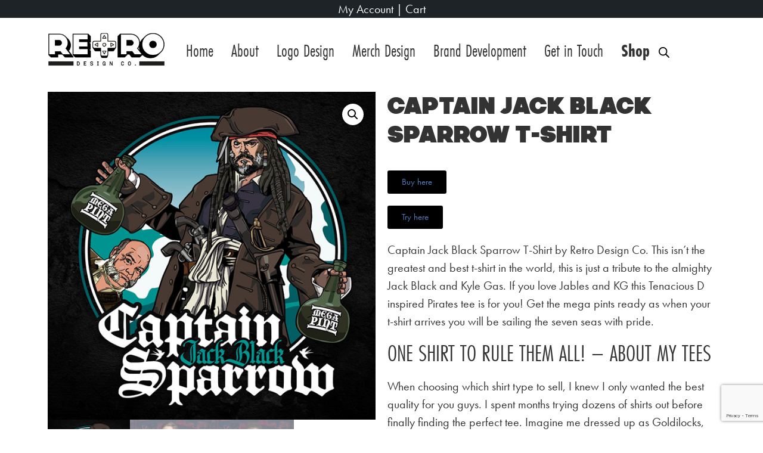

--- FILE ---
content_type: text/html; charset=utf-8
request_url: https://www.google.com/recaptcha/api2/anchor?ar=1&k=6Let_K8aAAAAAOIwiRavV32z_CY9x5yTRatsrRQv&co=aHR0cHM6Ly93d3cucmV0cm9kZXNpZ25jby5jby51azo0NDM.&hl=en&v=PoyoqOPhxBO7pBk68S4YbpHZ&size=invisible&anchor-ms=20000&execute-ms=30000&cb=n2wqocgyiymv
body_size: 48660
content:
<!DOCTYPE HTML><html dir="ltr" lang="en"><head><meta http-equiv="Content-Type" content="text/html; charset=UTF-8">
<meta http-equiv="X-UA-Compatible" content="IE=edge">
<title>reCAPTCHA</title>
<style type="text/css">
/* cyrillic-ext */
@font-face {
  font-family: 'Roboto';
  font-style: normal;
  font-weight: 400;
  font-stretch: 100%;
  src: url(//fonts.gstatic.com/s/roboto/v48/KFO7CnqEu92Fr1ME7kSn66aGLdTylUAMa3GUBHMdazTgWw.woff2) format('woff2');
  unicode-range: U+0460-052F, U+1C80-1C8A, U+20B4, U+2DE0-2DFF, U+A640-A69F, U+FE2E-FE2F;
}
/* cyrillic */
@font-face {
  font-family: 'Roboto';
  font-style: normal;
  font-weight: 400;
  font-stretch: 100%;
  src: url(//fonts.gstatic.com/s/roboto/v48/KFO7CnqEu92Fr1ME7kSn66aGLdTylUAMa3iUBHMdazTgWw.woff2) format('woff2');
  unicode-range: U+0301, U+0400-045F, U+0490-0491, U+04B0-04B1, U+2116;
}
/* greek-ext */
@font-face {
  font-family: 'Roboto';
  font-style: normal;
  font-weight: 400;
  font-stretch: 100%;
  src: url(//fonts.gstatic.com/s/roboto/v48/KFO7CnqEu92Fr1ME7kSn66aGLdTylUAMa3CUBHMdazTgWw.woff2) format('woff2');
  unicode-range: U+1F00-1FFF;
}
/* greek */
@font-face {
  font-family: 'Roboto';
  font-style: normal;
  font-weight: 400;
  font-stretch: 100%;
  src: url(//fonts.gstatic.com/s/roboto/v48/KFO7CnqEu92Fr1ME7kSn66aGLdTylUAMa3-UBHMdazTgWw.woff2) format('woff2');
  unicode-range: U+0370-0377, U+037A-037F, U+0384-038A, U+038C, U+038E-03A1, U+03A3-03FF;
}
/* math */
@font-face {
  font-family: 'Roboto';
  font-style: normal;
  font-weight: 400;
  font-stretch: 100%;
  src: url(//fonts.gstatic.com/s/roboto/v48/KFO7CnqEu92Fr1ME7kSn66aGLdTylUAMawCUBHMdazTgWw.woff2) format('woff2');
  unicode-range: U+0302-0303, U+0305, U+0307-0308, U+0310, U+0312, U+0315, U+031A, U+0326-0327, U+032C, U+032F-0330, U+0332-0333, U+0338, U+033A, U+0346, U+034D, U+0391-03A1, U+03A3-03A9, U+03B1-03C9, U+03D1, U+03D5-03D6, U+03F0-03F1, U+03F4-03F5, U+2016-2017, U+2034-2038, U+203C, U+2040, U+2043, U+2047, U+2050, U+2057, U+205F, U+2070-2071, U+2074-208E, U+2090-209C, U+20D0-20DC, U+20E1, U+20E5-20EF, U+2100-2112, U+2114-2115, U+2117-2121, U+2123-214F, U+2190, U+2192, U+2194-21AE, U+21B0-21E5, U+21F1-21F2, U+21F4-2211, U+2213-2214, U+2216-22FF, U+2308-230B, U+2310, U+2319, U+231C-2321, U+2336-237A, U+237C, U+2395, U+239B-23B7, U+23D0, U+23DC-23E1, U+2474-2475, U+25AF, U+25B3, U+25B7, U+25BD, U+25C1, U+25CA, U+25CC, U+25FB, U+266D-266F, U+27C0-27FF, U+2900-2AFF, U+2B0E-2B11, U+2B30-2B4C, U+2BFE, U+3030, U+FF5B, U+FF5D, U+1D400-1D7FF, U+1EE00-1EEFF;
}
/* symbols */
@font-face {
  font-family: 'Roboto';
  font-style: normal;
  font-weight: 400;
  font-stretch: 100%;
  src: url(//fonts.gstatic.com/s/roboto/v48/KFO7CnqEu92Fr1ME7kSn66aGLdTylUAMaxKUBHMdazTgWw.woff2) format('woff2');
  unicode-range: U+0001-000C, U+000E-001F, U+007F-009F, U+20DD-20E0, U+20E2-20E4, U+2150-218F, U+2190, U+2192, U+2194-2199, U+21AF, U+21E6-21F0, U+21F3, U+2218-2219, U+2299, U+22C4-22C6, U+2300-243F, U+2440-244A, U+2460-24FF, U+25A0-27BF, U+2800-28FF, U+2921-2922, U+2981, U+29BF, U+29EB, U+2B00-2BFF, U+4DC0-4DFF, U+FFF9-FFFB, U+10140-1018E, U+10190-1019C, U+101A0, U+101D0-101FD, U+102E0-102FB, U+10E60-10E7E, U+1D2C0-1D2D3, U+1D2E0-1D37F, U+1F000-1F0FF, U+1F100-1F1AD, U+1F1E6-1F1FF, U+1F30D-1F30F, U+1F315, U+1F31C, U+1F31E, U+1F320-1F32C, U+1F336, U+1F378, U+1F37D, U+1F382, U+1F393-1F39F, U+1F3A7-1F3A8, U+1F3AC-1F3AF, U+1F3C2, U+1F3C4-1F3C6, U+1F3CA-1F3CE, U+1F3D4-1F3E0, U+1F3ED, U+1F3F1-1F3F3, U+1F3F5-1F3F7, U+1F408, U+1F415, U+1F41F, U+1F426, U+1F43F, U+1F441-1F442, U+1F444, U+1F446-1F449, U+1F44C-1F44E, U+1F453, U+1F46A, U+1F47D, U+1F4A3, U+1F4B0, U+1F4B3, U+1F4B9, U+1F4BB, U+1F4BF, U+1F4C8-1F4CB, U+1F4D6, U+1F4DA, U+1F4DF, U+1F4E3-1F4E6, U+1F4EA-1F4ED, U+1F4F7, U+1F4F9-1F4FB, U+1F4FD-1F4FE, U+1F503, U+1F507-1F50B, U+1F50D, U+1F512-1F513, U+1F53E-1F54A, U+1F54F-1F5FA, U+1F610, U+1F650-1F67F, U+1F687, U+1F68D, U+1F691, U+1F694, U+1F698, U+1F6AD, U+1F6B2, U+1F6B9-1F6BA, U+1F6BC, U+1F6C6-1F6CF, U+1F6D3-1F6D7, U+1F6E0-1F6EA, U+1F6F0-1F6F3, U+1F6F7-1F6FC, U+1F700-1F7FF, U+1F800-1F80B, U+1F810-1F847, U+1F850-1F859, U+1F860-1F887, U+1F890-1F8AD, U+1F8B0-1F8BB, U+1F8C0-1F8C1, U+1F900-1F90B, U+1F93B, U+1F946, U+1F984, U+1F996, U+1F9E9, U+1FA00-1FA6F, U+1FA70-1FA7C, U+1FA80-1FA89, U+1FA8F-1FAC6, U+1FACE-1FADC, U+1FADF-1FAE9, U+1FAF0-1FAF8, U+1FB00-1FBFF;
}
/* vietnamese */
@font-face {
  font-family: 'Roboto';
  font-style: normal;
  font-weight: 400;
  font-stretch: 100%;
  src: url(//fonts.gstatic.com/s/roboto/v48/KFO7CnqEu92Fr1ME7kSn66aGLdTylUAMa3OUBHMdazTgWw.woff2) format('woff2');
  unicode-range: U+0102-0103, U+0110-0111, U+0128-0129, U+0168-0169, U+01A0-01A1, U+01AF-01B0, U+0300-0301, U+0303-0304, U+0308-0309, U+0323, U+0329, U+1EA0-1EF9, U+20AB;
}
/* latin-ext */
@font-face {
  font-family: 'Roboto';
  font-style: normal;
  font-weight: 400;
  font-stretch: 100%;
  src: url(//fonts.gstatic.com/s/roboto/v48/KFO7CnqEu92Fr1ME7kSn66aGLdTylUAMa3KUBHMdazTgWw.woff2) format('woff2');
  unicode-range: U+0100-02BA, U+02BD-02C5, U+02C7-02CC, U+02CE-02D7, U+02DD-02FF, U+0304, U+0308, U+0329, U+1D00-1DBF, U+1E00-1E9F, U+1EF2-1EFF, U+2020, U+20A0-20AB, U+20AD-20C0, U+2113, U+2C60-2C7F, U+A720-A7FF;
}
/* latin */
@font-face {
  font-family: 'Roboto';
  font-style: normal;
  font-weight: 400;
  font-stretch: 100%;
  src: url(//fonts.gstatic.com/s/roboto/v48/KFO7CnqEu92Fr1ME7kSn66aGLdTylUAMa3yUBHMdazQ.woff2) format('woff2');
  unicode-range: U+0000-00FF, U+0131, U+0152-0153, U+02BB-02BC, U+02C6, U+02DA, U+02DC, U+0304, U+0308, U+0329, U+2000-206F, U+20AC, U+2122, U+2191, U+2193, U+2212, U+2215, U+FEFF, U+FFFD;
}
/* cyrillic-ext */
@font-face {
  font-family: 'Roboto';
  font-style: normal;
  font-weight: 500;
  font-stretch: 100%;
  src: url(//fonts.gstatic.com/s/roboto/v48/KFO7CnqEu92Fr1ME7kSn66aGLdTylUAMa3GUBHMdazTgWw.woff2) format('woff2');
  unicode-range: U+0460-052F, U+1C80-1C8A, U+20B4, U+2DE0-2DFF, U+A640-A69F, U+FE2E-FE2F;
}
/* cyrillic */
@font-face {
  font-family: 'Roboto';
  font-style: normal;
  font-weight: 500;
  font-stretch: 100%;
  src: url(//fonts.gstatic.com/s/roboto/v48/KFO7CnqEu92Fr1ME7kSn66aGLdTylUAMa3iUBHMdazTgWw.woff2) format('woff2');
  unicode-range: U+0301, U+0400-045F, U+0490-0491, U+04B0-04B1, U+2116;
}
/* greek-ext */
@font-face {
  font-family: 'Roboto';
  font-style: normal;
  font-weight: 500;
  font-stretch: 100%;
  src: url(//fonts.gstatic.com/s/roboto/v48/KFO7CnqEu92Fr1ME7kSn66aGLdTylUAMa3CUBHMdazTgWw.woff2) format('woff2');
  unicode-range: U+1F00-1FFF;
}
/* greek */
@font-face {
  font-family: 'Roboto';
  font-style: normal;
  font-weight: 500;
  font-stretch: 100%;
  src: url(//fonts.gstatic.com/s/roboto/v48/KFO7CnqEu92Fr1ME7kSn66aGLdTylUAMa3-UBHMdazTgWw.woff2) format('woff2');
  unicode-range: U+0370-0377, U+037A-037F, U+0384-038A, U+038C, U+038E-03A1, U+03A3-03FF;
}
/* math */
@font-face {
  font-family: 'Roboto';
  font-style: normal;
  font-weight: 500;
  font-stretch: 100%;
  src: url(//fonts.gstatic.com/s/roboto/v48/KFO7CnqEu92Fr1ME7kSn66aGLdTylUAMawCUBHMdazTgWw.woff2) format('woff2');
  unicode-range: U+0302-0303, U+0305, U+0307-0308, U+0310, U+0312, U+0315, U+031A, U+0326-0327, U+032C, U+032F-0330, U+0332-0333, U+0338, U+033A, U+0346, U+034D, U+0391-03A1, U+03A3-03A9, U+03B1-03C9, U+03D1, U+03D5-03D6, U+03F0-03F1, U+03F4-03F5, U+2016-2017, U+2034-2038, U+203C, U+2040, U+2043, U+2047, U+2050, U+2057, U+205F, U+2070-2071, U+2074-208E, U+2090-209C, U+20D0-20DC, U+20E1, U+20E5-20EF, U+2100-2112, U+2114-2115, U+2117-2121, U+2123-214F, U+2190, U+2192, U+2194-21AE, U+21B0-21E5, U+21F1-21F2, U+21F4-2211, U+2213-2214, U+2216-22FF, U+2308-230B, U+2310, U+2319, U+231C-2321, U+2336-237A, U+237C, U+2395, U+239B-23B7, U+23D0, U+23DC-23E1, U+2474-2475, U+25AF, U+25B3, U+25B7, U+25BD, U+25C1, U+25CA, U+25CC, U+25FB, U+266D-266F, U+27C0-27FF, U+2900-2AFF, U+2B0E-2B11, U+2B30-2B4C, U+2BFE, U+3030, U+FF5B, U+FF5D, U+1D400-1D7FF, U+1EE00-1EEFF;
}
/* symbols */
@font-face {
  font-family: 'Roboto';
  font-style: normal;
  font-weight: 500;
  font-stretch: 100%;
  src: url(//fonts.gstatic.com/s/roboto/v48/KFO7CnqEu92Fr1ME7kSn66aGLdTylUAMaxKUBHMdazTgWw.woff2) format('woff2');
  unicode-range: U+0001-000C, U+000E-001F, U+007F-009F, U+20DD-20E0, U+20E2-20E4, U+2150-218F, U+2190, U+2192, U+2194-2199, U+21AF, U+21E6-21F0, U+21F3, U+2218-2219, U+2299, U+22C4-22C6, U+2300-243F, U+2440-244A, U+2460-24FF, U+25A0-27BF, U+2800-28FF, U+2921-2922, U+2981, U+29BF, U+29EB, U+2B00-2BFF, U+4DC0-4DFF, U+FFF9-FFFB, U+10140-1018E, U+10190-1019C, U+101A0, U+101D0-101FD, U+102E0-102FB, U+10E60-10E7E, U+1D2C0-1D2D3, U+1D2E0-1D37F, U+1F000-1F0FF, U+1F100-1F1AD, U+1F1E6-1F1FF, U+1F30D-1F30F, U+1F315, U+1F31C, U+1F31E, U+1F320-1F32C, U+1F336, U+1F378, U+1F37D, U+1F382, U+1F393-1F39F, U+1F3A7-1F3A8, U+1F3AC-1F3AF, U+1F3C2, U+1F3C4-1F3C6, U+1F3CA-1F3CE, U+1F3D4-1F3E0, U+1F3ED, U+1F3F1-1F3F3, U+1F3F5-1F3F7, U+1F408, U+1F415, U+1F41F, U+1F426, U+1F43F, U+1F441-1F442, U+1F444, U+1F446-1F449, U+1F44C-1F44E, U+1F453, U+1F46A, U+1F47D, U+1F4A3, U+1F4B0, U+1F4B3, U+1F4B9, U+1F4BB, U+1F4BF, U+1F4C8-1F4CB, U+1F4D6, U+1F4DA, U+1F4DF, U+1F4E3-1F4E6, U+1F4EA-1F4ED, U+1F4F7, U+1F4F9-1F4FB, U+1F4FD-1F4FE, U+1F503, U+1F507-1F50B, U+1F50D, U+1F512-1F513, U+1F53E-1F54A, U+1F54F-1F5FA, U+1F610, U+1F650-1F67F, U+1F687, U+1F68D, U+1F691, U+1F694, U+1F698, U+1F6AD, U+1F6B2, U+1F6B9-1F6BA, U+1F6BC, U+1F6C6-1F6CF, U+1F6D3-1F6D7, U+1F6E0-1F6EA, U+1F6F0-1F6F3, U+1F6F7-1F6FC, U+1F700-1F7FF, U+1F800-1F80B, U+1F810-1F847, U+1F850-1F859, U+1F860-1F887, U+1F890-1F8AD, U+1F8B0-1F8BB, U+1F8C0-1F8C1, U+1F900-1F90B, U+1F93B, U+1F946, U+1F984, U+1F996, U+1F9E9, U+1FA00-1FA6F, U+1FA70-1FA7C, U+1FA80-1FA89, U+1FA8F-1FAC6, U+1FACE-1FADC, U+1FADF-1FAE9, U+1FAF0-1FAF8, U+1FB00-1FBFF;
}
/* vietnamese */
@font-face {
  font-family: 'Roboto';
  font-style: normal;
  font-weight: 500;
  font-stretch: 100%;
  src: url(//fonts.gstatic.com/s/roboto/v48/KFO7CnqEu92Fr1ME7kSn66aGLdTylUAMa3OUBHMdazTgWw.woff2) format('woff2');
  unicode-range: U+0102-0103, U+0110-0111, U+0128-0129, U+0168-0169, U+01A0-01A1, U+01AF-01B0, U+0300-0301, U+0303-0304, U+0308-0309, U+0323, U+0329, U+1EA0-1EF9, U+20AB;
}
/* latin-ext */
@font-face {
  font-family: 'Roboto';
  font-style: normal;
  font-weight: 500;
  font-stretch: 100%;
  src: url(//fonts.gstatic.com/s/roboto/v48/KFO7CnqEu92Fr1ME7kSn66aGLdTylUAMa3KUBHMdazTgWw.woff2) format('woff2');
  unicode-range: U+0100-02BA, U+02BD-02C5, U+02C7-02CC, U+02CE-02D7, U+02DD-02FF, U+0304, U+0308, U+0329, U+1D00-1DBF, U+1E00-1E9F, U+1EF2-1EFF, U+2020, U+20A0-20AB, U+20AD-20C0, U+2113, U+2C60-2C7F, U+A720-A7FF;
}
/* latin */
@font-face {
  font-family: 'Roboto';
  font-style: normal;
  font-weight: 500;
  font-stretch: 100%;
  src: url(//fonts.gstatic.com/s/roboto/v48/KFO7CnqEu92Fr1ME7kSn66aGLdTylUAMa3yUBHMdazQ.woff2) format('woff2');
  unicode-range: U+0000-00FF, U+0131, U+0152-0153, U+02BB-02BC, U+02C6, U+02DA, U+02DC, U+0304, U+0308, U+0329, U+2000-206F, U+20AC, U+2122, U+2191, U+2193, U+2212, U+2215, U+FEFF, U+FFFD;
}
/* cyrillic-ext */
@font-face {
  font-family: 'Roboto';
  font-style: normal;
  font-weight: 900;
  font-stretch: 100%;
  src: url(//fonts.gstatic.com/s/roboto/v48/KFO7CnqEu92Fr1ME7kSn66aGLdTylUAMa3GUBHMdazTgWw.woff2) format('woff2');
  unicode-range: U+0460-052F, U+1C80-1C8A, U+20B4, U+2DE0-2DFF, U+A640-A69F, U+FE2E-FE2F;
}
/* cyrillic */
@font-face {
  font-family: 'Roboto';
  font-style: normal;
  font-weight: 900;
  font-stretch: 100%;
  src: url(//fonts.gstatic.com/s/roboto/v48/KFO7CnqEu92Fr1ME7kSn66aGLdTylUAMa3iUBHMdazTgWw.woff2) format('woff2');
  unicode-range: U+0301, U+0400-045F, U+0490-0491, U+04B0-04B1, U+2116;
}
/* greek-ext */
@font-face {
  font-family: 'Roboto';
  font-style: normal;
  font-weight: 900;
  font-stretch: 100%;
  src: url(//fonts.gstatic.com/s/roboto/v48/KFO7CnqEu92Fr1ME7kSn66aGLdTylUAMa3CUBHMdazTgWw.woff2) format('woff2');
  unicode-range: U+1F00-1FFF;
}
/* greek */
@font-face {
  font-family: 'Roboto';
  font-style: normal;
  font-weight: 900;
  font-stretch: 100%;
  src: url(//fonts.gstatic.com/s/roboto/v48/KFO7CnqEu92Fr1ME7kSn66aGLdTylUAMa3-UBHMdazTgWw.woff2) format('woff2');
  unicode-range: U+0370-0377, U+037A-037F, U+0384-038A, U+038C, U+038E-03A1, U+03A3-03FF;
}
/* math */
@font-face {
  font-family: 'Roboto';
  font-style: normal;
  font-weight: 900;
  font-stretch: 100%;
  src: url(//fonts.gstatic.com/s/roboto/v48/KFO7CnqEu92Fr1ME7kSn66aGLdTylUAMawCUBHMdazTgWw.woff2) format('woff2');
  unicode-range: U+0302-0303, U+0305, U+0307-0308, U+0310, U+0312, U+0315, U+031A, U+0326-0327, U+032C, U+032F-0330, U+0332-0333, U+0338, U+033A, U+0346, U+034D, U+0391-03A1, U+03A3-03A9, U+03B1-03C9, U+03D1, U+03D5-03D6, U+03F0-03F1, U+03F4-03F5, U+2016-2017, U+2034-2038, U+203C, U+2040, U+2043, U+2047, U+2050, U+2057, U+205F, U+2070-2071, U+2074-208E, U+2090-209C, U+20D0-20DC, U+20E1, U+20E5-20EF, U+2100-2112, U+2114-2115, U+2117-2121, U+2123-214F, U+2190, U+2192, U+2194-21AE, U+21B0-21E5, U+21F1-21F2, U+21F4-2211, U+2213-2214, U+2216-22FF, U+2308-230B, U+2310, U+2319, U+231C-2321, U+2336-237A, U+237C, U+2395, U+239B-23B7, U+23D0, U+23DC-23E1, U+2474-2475, U+25AF, U+25B3, U+25B7, U+25BD, U+25C1, U+25CA, U+25CC, U+25FB, U+266D-266F, U+27C0-27FF, U+2900-2AFF, U+2B0E-2B11, U+2B30-2B4C, U+2BFE, U+3030, U+FF5B, U+FF5D, U+1D400-1D7FF, U+1EE00-1EEFF;
}
/* symbols */
@font-face {
  font-family: 'Roboto';
  font-style: normal;
  font-weight: 900;
  font-stretch: 100%;
  src: url(//fonts.gstatic.com/s/roboto/v48/KFO7CnqEu92Fr1ME7kSn66aGLdTylUAMaxKUBHMdazTgWw.woff2) format('woff2');
  unicode-range: U+0001-000C, U+000E-001F, U+007F-009F, U+20DD-20E0, U+20E2-20E4, U+2150-218F, U+2190, U+2192, U+2194-2199, U+21AF, U+21E6-21F0, U+21F3, U+2218-2219, U+2299, U+22C4-22C6, U+2300-243F, U+2440-244A, U+2460-24FF, U+25A0-27BF, U+2800-28FF, U+2921-2922, U+2981, U+29BF, U+29EB, U+2B00-2BFF, U+4DC0-4DFF, U+FFF9-FFFB, U+10140-1018E, U+10190-1019C, U+101A0, U+101D0-101FD, U+102E0-102FB, U+10E60-10E7E, U+1D2C0-1D2D3, U+1D2E0-1D37F, U+1F000-1F0FF, U+1F100-1F1AD, U+1F1E6-1F1FF, U+1F30D-1F30F, U+1F315, U+1F31C, U+1F31E, U+1F320-1F32C, U+1F336, U+1F378, U+1F37D, U+1F382, U+1F393-1F39F, U+1F3A7-1F3A8, U+1F3AC-1F3AF, U+1F3C2, U+1F3C4-1F3C6, U+1F3CA-1F3CE, U+1F3D4-1F3E0, U+1F3ED, U+1F3F1-1F3F3, U+1F3F5-1F3F7, U+1F408, U+1F415, U+1F41F, U+1F426, U+1F43F, U+1F441-1F442, U+1F444, U+1F446-1F449, U+1F44C-1F44E, U+1F453, U+1F46A, U+1F47D, U+1F4A3, U+1F4B0, U+1F4B3, U+1F4B9, U+1F4BB, U+1F4BF, U+1F4C8-1F4CB, U+1F4D6, U+1F4DA, U+1F4DF, U+1F4E3-1F4E6, U+1F4EA-1F4ED, U+1F4F7, U+1F4F9-1F4FB, U+1F4FD-1F4FE, U+1F503, U+1F507-1F50B, U+1F50D, U+1F512-1F513, U+1F53E-1F54A, U+1F54F-1F5FA, U+1F610, U+1F650-1F67F, U+1F687, U+1F68D, U+1F691, U+1F694, U+1F698, U+1F6AD, U+1F6B2, U+1F6B9-1F6BA, U+1F6BC, U+1F6C6-1F6CF, U+1F6D3-1F6D7, U+1F6E0-1F6EA, U+1F6F0-1F6F3, U+1F6F7-1F6FC, U+1F700-1F7FF, U+1F800-1F80B, U+1F810-1F847, U+1F850-1F859, U+1F860-1F887, U+1F890-1F8AD, U+1F8B0-1F8BB, U+1F8C0-1F8C1, U+1F900-1F90B, U+1F93B, U+1F946, U+1F984, U+1F996, U+1F9E9, U+1FA00-1FA6F, U+1FA70-1FA7C, U+1FA80-1FA89, U+1FA8F-1FAC6, U+1FACE-1FADC, U+1FADF-1FAE9, U+1FAF0-1FAF8, U+1FB00-1FBFF;
}
/* vietnamese */
@font-face {
  font-family: 'Roboto';
  font-style: normal;
  font-weight: 900;
  font-stretch: 100%;
  src: url(//fonts.gstatic.com/s/roboto/v48/KFO7CnqEu92Fr1ME7kSn66aGLdTylUAMa3OUBHMdazTgWw.woff2) format('woff2');
  unicode-range: U+0102-0103, U+0110-0111, U+0128-0129, U+0168-0169, U+01A0-01A1, U+01AF-01B0, U+0300-0301, U+0303-0304, U+0308-0309, U+0323, U+0329, U+1EA0-1EF9, U+20AB;
}
/* latin-ext */
@font-face {
  font-family: 'Roboto';
  font-style: normal;
  font-weight: 900;
  font-stretch: 100%;
  src: url(//fonts.gstatic.com/s/roboto/v48/KFO7CnqEu92Fr1ME7kSn66aGLdTylUAMa3KUBHMdazTgWw.woff2) format('woff2');
  unicode-range: U+0100-02BA, U+02BD-02C5, U+02C7-02CC, U+02CE-02D7, U+02DD-02FF, U+0304, U+0308, U+0329, U+1D00-1DBF, U+1E00-1E9F, U+1EF2-1EFF, U+2020, U+20A0-20AB, U+20AD-20C0, U+2113, U+2C60-2C7F, U+A720-A7FF;
}
/* latin */
@font-face {
  font-family: 'Roboto';
  font-style: normal;
  font-weight: 900;
  font-stretch: 100%;
  src: url(//fonts.gstatic.com/s/roboto/v48/KFO7CnqEu92Fr1ME7kSn66aGLdTylUAMa3yUBHMdazQ.woff2) format('woff2');
  unicode-range: U+0000-00FF, U+0131, U+0152-0153, U+02BB-02BC, U+02C6, U+02DA, U+02DC, U+0304, U+0308, U+0329, U+2000-206F, U+20AC, U+2122, U+2191, U+2193, U+2212, U+2215, U+FEFF, U+FFFD;
}

</style>
<link rel="stylesheet" type="text/css" href="https://www.gstatic.com/recaptcha/releases/PoyoqOPhxBO7pBk68S4YbpHZ/styles__ltr.css">
<script nonce="s_-WjL-kD_j_3Y7-RZCODg" type="text/javascript">window['__recaptcha_api'] = 'https://www.google.com/recaptcha/api2/';</script>
<script type="text/javascript" src="https://www.gstatic.com/recaptcha/releases/PoyoqOPhxBO7pBk68S4YbpHZ/recaptcha__en.js" nonce="s_-WjL-kD_j_3Y7-RZCODg">
      
    </script></head>
<body><div id="rc-anchor-alert" class="rc-anchor-alert"></div>
<input type="hidden" id="recaptcha-token" value="[base64]">
<script type="text/javascript" nonce="s_-WjL-kD_j_3Y7-RZCODg">
      recaptcha.anchor.Main.init("[\x22ainput\x22,[\x22bgdata\x22,\x22\x22,\[base64]/[base64]/[base64]/bmV3IHJbeF0oY1swXSk6RT09Mj9uZXcgclt4XShjWzBdLGNbMV0pOkU9PTM/bmV3IHJbeF0oY1swXSxjWzFdLGNbMl0pOkU9PTQ/[base64]/[base64]/[base64]/[base64]/[base64]/[base64]/[base64]/[base64]\x22,\[base64]\x22,\x22w7g0DsK1wqnDuj5KJUtVD8O9wr01wo0QwrfCgMOdw40qVMOVSMOmBSHDkMOaw4JzQMK/NghYXsODJiDDqTofw5ouJ8O/LsOGwo5aRA0NVMKkPBDDnhRAQyDCnHHCrTZWSMO9w7XCvsK9aCxSwqMnwrVtw79LTjM9wrM+wqnCrjzDjsKRLVQ4LMOcJDYbwo4/c1khECghaxsLMcK5V8OGSsOuGgnCnwrDsHt5wroQWgMQwq/[base64]/[base64]/Ch8O+LMOPw7tcM8OQAsKcTQlTwp/CisKUBsKZGMKGRMOPQcOiYMKrFGErJcKPwoITw6nCjcKmw6BXLhXCksOKw4vCpTFKGCgYwpbCk0ITw6HDu1XDsMKywqkjUhvCtcKANx7DqMOmdVHCgy7Ci0Njf8KBw5HDtsKXwotNIcKvYcKhwp0Bw4jCnmthRcORX8OHSB8/w5jDk2pEwoElFsKQfMOgB0HDlnYxHcOzwq/CrDrCqcOLXcOaRUspDUIew7NVEj7Dtms4w5jDl2zCpEdIGw3DqBDDisOKw4Ytw5XDlcKoNcOGdBhaUcOWwoQ0O0vDhcKtN8Kpwp/ChAF3McOYw7wUY8Kvw7UmXj99wpVxw6LDoGtvTMOkw43DisOlJsKJw49+wohmwotgw7BGOT0GwrTCqsOvWxDCqQgKWcOzCsO/EMKMw6oBMSbDncOFw7vCisK+w6jChSjCrDvDoRHDpGHCkBjCmcOdwrHDr3rClm5HdcKbwpXClQbCo2XDq1gxw5MvwqHDqMKww4/DszYXV8Oyw77DvcKdZ8ObwrbDsMKUw4fCqTJNw4BGwpBzw7dvwpfCsj1Qw7hrC23DoMOaGRfDrVrDs8O1NsOSw4Vlw5QGN8OSwpHDhMOFOEjCqDcWDjvDgjp2wqAyw7/DmTEKKEXCrnkRAcKlYExJw5N6OAhcwofDkcKiIENKwrJUw51nw4wEP8OFccOfw7bCrMKJwoTCn8KhwrtSwrzCuitiwozDmBjCk8KVDwTCjEfDnMOycsOKIwVAw6Eiw7F7fEDCjAJJwqgxw55dGGs4W8OLOMOiGsK3KsO7w49Fw7DDi8OhJUTCoRtHwqBWAcKLw5/DmXZ+d0nDkV3DmXRYw4LCvUcHR8OvFgDCmEfCoDJ+cDTDg8OawohdSMKDHsKSwrpPwolEwqAWMElIw7jDksKhwqHCv3lFwqPDp2pTOFlKE8Ojwr3CnjTChB0KwpzDkkoXTVIOFsOnSSnCvsK8wqLDq8KzUWnDiAg/PcK/wrkJYWjCu8Oxwoh9N086YcORw6jDuB7DksOCwo88TUrCs2xqw4FuwrF7AsOHBCjCsmXCqMOFwrwYw6hvNSrDqcKwZWbDlMOnw7rCicKWIxprJsKAwoLDo0wscGMRwoEOMXzDvy/CmH5SSMOSw4s1w4/[base64]/[base64]/Cg8O2wphAcHnCvTHClSgvw6XCkzA6wpHDtFZgwq3CgxpCwpPCp3g1woZVwoQfwrcQwo58wrMFB8KCwp7DmUjCh8OCNcKhWcK4wo/DkjVZWgcVdcKlw4nCjsOICsKowrlCwpBCdgpLw5nCrV4mwqTDjyRbwqjCnX9wwoI8w4rDtlZ+wrlXwrfCpcKLVi/DpgJ9dsKlTsKWwoLCgsO1aQcECsOUw4jCuwvDtsK6w5bCr8OlV8O2Py8HYQhaw4PCuV9qwpnDv8Kbwoh9wrkQwqbCsAPCuMOOQsKgwoh3bDQZC8O2w7M0w7XCrMOzwqBBIMKUI8Ofam3DgMKIw5/CmCPCo8KUcsOXbcOaKWVjYBArwrtRwptmw6XDvhDCgywEKcOKTRjDrnsJfMOsw43CnEFKwo/[base64]/DlTTCuFUICMKvw4nCnMKXw6c8DEbDtcOqwoDClcODNcORb8O5K8K8w4zDrQTDrDzDtMOCFcKFbTXCsSo1IcOWwrIlAcO/wqo5GsKww5VJwrtXDsOAwqnDjMKEcRsOw6DDhMKPDDLDv3HDvcOMEx3DtSpEAVlzwrfCl13ChgnCqh4lYnnDrB7Cmm5KR3YDw6fDqcOWQl/DnV1PJ090acOGw7DCsRBjwoB0wq4xwoIHwpLCpMOSFgDDl8KFw4kFwpzDtBInw71TAW4lZXPCjmbClnEjw4sJWsOIDA0Kw6rCsMOLw5LCuC8eNMOkw7JPSkIqwqLCvMKdwpHDhcOdw6jDj8Kiw7rDt8KqCjNZwrbCmRBeIhHDpMO/AMO4w4LDrsORw7luw6zCk8Kyw7nCq8KVB3jCrR93w53Cj1LCr0/DtsONw6VQZcKXU8KRAAfCmE0/w6fCj8O+wphFw7rCl8Kyw4PDskMyDcOMwqLCucKdw79CCsOKc3DDlcOgFATDu8Kzf8O8dwR9HlcCw4wyc3lCHMOzTcOsw7PCgMKywoUTS8KKEsKcAw8MIsKyw5/CqlPClVHDrVLCkFAzK8KWTsKNw4d/w4I2wqhwBD/ClcKKLw3Dn8KEbsKjwodtw4xnG8Ksw5XCtsKUwq7DohfDg8Kmw4nCu8KOXkrCmlQXWMOjwpbCk8KxwrAxJwEgZT7CpClswq/Cp1o9w7nCpMOyw7DCnsOYwqjDl2fDgMOgwrrDhmLCsVLCpMOcDEhxwopnd0bCjcOMw6rCiHXDqlvDlsOjH0phw6cMw5AdeToXaWV5VgF3VsKpRsKnV8K5wqjCuXLDg8OOw5cGMiRyK1vCiH0/wr/[base64]/CtMK8bDfCgsKywrJCwpPDtcKQwp96RMOIwoxRw7MEw5nDnHMJw6BmXMOJwqMNIMOrw67Cs8OUw7JtwqPCksOveMKewoF4w7LCtWkpecODwooYw7nCrWfCr0jDq3M8wpRfY1DCsnLDpyQPwqHDjMOhbQNww5ZrJlvCv8OFw4DDnTXDvD3DqC/CrsK2wqphw5RPw6bDqlDDusOQWsKEwoJNOV4Tw4M7wrUNSgt2S8K6w6hkwrnDnBcxwrPCj0DCuQ/Dv29fwprDuMK5w4/CqRESwpthw5pDP8OvwobCocO4wrTCscO/cm4gwpPCv8KqNx3Di8Ohw4Mvw5rDv8Oew6FHaXHDusKkESLCgsKGwpNQVxYMw7VIGMKkw7vCm8O6XAd2w4pSS8KmwpcuDCYewqVUZW7CscK+XxPChXUqKsKIwoTCisOOwp7DlsOpw7NZw5vDpcK3wpZSw73DlMOBwq3CscOneTwZw47Dk8Oaw4/DgHgyZAZsw4nDusOVGS7Dl3/[base64]/w75TworCvcKSwqYuR8OWTx3DgW3CoBbDhRjDl3Fow5jDtcOZEhQ8w5UWfMOLwoYAfcOXZTxJf8OzKcOda8OxwpzCskbCgX4LIsOXFRbCnMKAwrjDvUlWwqh/MsOdIsKFw5nDshhuw6HDmmlUw4zCu8KkwqPCuMKkw6rCm1XDiitSw7TCkgzDo8KrOUdCw7bDrsKWO1nCtsKew6tJImzDm1HCnMKRwq3CrRENwrHClkHCvsOzw74twoI/w5/DtxFEPsKPw7XDnUwgD8KFTcKKJw7DqMKHZBbDlsK5w4M7wp0OFxPCrsK5wrEHb8OdwqM9R8OwVsOGHsODDwQBw5k2wo9kw7zClH3DiRbDocOKwonCvsOiEcKNw7/CqUjDlMOrRsOXfmQZMX82FMKDwqfCqSIbw5fCrQrCqDfCvVhUwofDocOBw692ASh/[base64]/wpvDrW98SsKYMcKYRcOSNsOUCAbChcKnwqIab0XCljDDtsKSw5TCmRFQw74KwoLCmSvCgUMFworDm8K4wqnDrV9VwqgcKsKyIsOtwp9VVMKaLUUAw43CvAHDlsObwrA6L8K/HisnwrgZwp0ICRLDhi8Cw7Bmw5JEw4/CsS7Cvn1hworDky19VXzCsykTw7bCoFPCuU/DuMKGGzQ9w7vDngvDqhbCvMKaw7PCv8OFw5EpwrMBAjDDkz5ow5LCjMOwEsOKw77Dg8KswrENXMONGsKbw7NCwpwOfSICejnDkMOEw5fDnkPCqUPDuEfDlGx/e30yNCPDt8O+NkoYw6bDvcKVw7wgeMOxwpZtFTHCskJxw7XCpMKRwqPDu3kLOjPCs3t/wpEvM8OdwoPCpzbDksOqw4MuwpY1w5FJw7wOwq/DvMOXw7fCjsO7L8Ksw691w5HCtAYhccOzLMKkw5DDjcKpwqfDssKKbMKZw5/CrQcTwqIlwr9UejfDmQDDgAdIJCgUw7diI8O1EcK1w7BuIsK+K8OtSC8/w5/CqcKNwojDtmHDok/DmlFfw6xjwq5JwrnCqiF7wp7DhywyAMOHwr5pwpHCm8K8w70ywpAEDsKvGmDDgmtxFcKfInkCwo3CvsOHScOUK2ABw59DesK8GsKWw453wqHDtcOoQxdDwrUawr7DvyvCkcOAK8O/RGbCtcOIwodTw6sFw7DDmH3DmFV3w5gpMyHDlwo4HcOHwpfCoVYfwq/CscOdWRw3w6jCtMKiw5rDusOGWRdXwo1XwqfCjTgZaDvDmjvClMOkwq/CvjYLPsKlIcOmwoTDgV/DqUbCgcKGMFNBw51dDj3Dp8OcCcOlw4/DixHCi8KIw51/WFdCwp/Cs8Okwo5gw5DDr2fCnC/[base64]/DtXnDkTtWYWUuaWnCrsKSCMK9woFgUsOsCsKBEDloccOSFjc9wq1Zw50gQ8K2aMO0wrnCg1XChwoIOMKSwqvDlj8kZ8OiIsKrdXUYw7rDhMOXPlrDoMKvw6IRchnDpcK6w59bc8KzMRPDuwUowr8pwp/[base64]/wrPDmxA+woTDkVvCosKgwqcYYT/Cg8OfwqfChsK0wqRWwq7Dsh4KcmHCgjfCqk9wcFTCvwEFwpHDuFE0IMK4XUIaUMK5wqvDsMKcw5TDukkda8KcLcOrNcOKwoByNsKwIMOkwr/[base64]/DpsOXw6oswrNYwqjCowlvw4kDwpTDsW5twplGEg7CmcOOw6cUMVQrwoLClsK+OFtROMKmw6lEw4odK1FCRsOFwoE/EXg/XT8CwpBkfcOnwr8Pw5sjwoDCtsKew70sDMKrTWjCrsKXw5bCnsK2w7FbJcO2QMORw6rCgD1pAsKsw5bDksKNw50gwpXDgGUyVcKgOW0/EMONwoYpQcOoQMOfWVLCgWMHCcKyBAPDosOYMSHCq8KYwqvDusKJC8Ofwo3Dj2HCm8OQw5jCkj3DjRLCk8OZEcOFw4Q/UwxbwooTPRQUw4vCusKvw5rDi8OYwr/[base64]/ChsKBBRxrwovDnWxDwqUeLjhGEEQMw6DCosOawqHDpsKXw79Vwp87Mz0Wwo5uKAjDisOqw4HDmsKxw7rDth7DiGoAw6TCkMOmLMOjfj3Dn1HDiE/CvcKxVgEUU1bCgUDDjcKgwpp3aht4w6fDsyUabQXCnn/Dny5XVjnCocK/YcO0DDpIwpRnOcKcw75wdkE1A8OHw67CpMKfJClPw6nDqsKYYmAhUMK9VsOycTzCtEQvwpHDn8KgwpUAAzHDgsK3IMKjHn/CiDrDsMKzejp8HQHCksKGw6szwqxcZMKUfsOYw7vCvsKyRh15wqVqdMO/MsK5w6/[base64]/[base64]/cMKIFcKkwoUpw4bDunoAw7x7D14ew5XDt8O7wqjCrmlJXcO5w6nDrsKlSMKSG8OKXWdlw6ZHwoXCiMKww4TDg8OtNcOaw4B2wrgVGMOeworCtQpYSMOaQ8K0w5dOVnDDkHLDt3TDu2jDrsKnw5ZNw7HCqcOaw4lNHhHChSLCuzVxw4kLU0/CjHDCn8Omw4xyLAAsw6vCncKnw5/CssKiKD4aw6oawplCRS8OOMKFbxnDv8OFw57CpcKOwrLDg8OawpLCmW3Ck8OwNgfCrQQ9XEdhwoPDl8ObZsKkOcKsa0/DncKWw50hbMK5HElee8KVTcKSYA7CiW7Dq8OfwqXCncOwF8O4wr/DscKcw5zDsmAUw7osw5YQYHATWiZCwqLDrVTChXvCmCLDnDXCq0HDiDPDv8O2w78BM2LDg2JFKMKowppdwq7Dq8K0wrAdwr0UY8OsJsKWwqZhKsKHwrDDvcOzwrBDw6VQwqphwqYRR8KtwpBTOQ3CgWE3w4TDhgrCqcOxwqsQS2vCumAdw7lCwoxMMMOfUMK/wqQpw6t4w4l4wrhIYWDDogbCvwHDkwYgw4PDqMKmH8O5w53DgcOMwqPDscKJw5/DncK4w6HDgcO7EG4PdklpwoPCsRV/RcKzFcOIF8K3wpI5wp3DpQJdwqEHwoNMw4xfZnN2w4gneU0bG8KzHsO8NEssw6LDqsOtwq/DpxANdMOzXD/[base64]/CtETCuXbDhsO8WRlwUm86w6/Cq2F4LMKfwrB/wroFwrPCj13DscOcd8KBS8KpL8OYw48NwqQeU2knb10gw49Lw7YPwqRkYRvDrsO1LcOBw4cBwpDCscKewrDCh0QRw7/CocKxGMK7wpTCuMK/ECnCo1/DrsK7wpLDscKPZcO4OSDCucKJwpHDnUbCucOdL1TCnMKbbQMWwrEpw6XDqzbDrU7DvsKsw4w4JXLDsXfDncK8YsO4c8OLUsOBTCHDhlpGw5hRR8OsKRlnXiRJw47CtsKaHnfDo8O8w7/ClsOkH1smeSfCv8OOaMOSBjlbHhxwwonClkJyw7nDp8OUNQc3w5bClcKuwp50w5wPw7HClXdMw60FSm5Gw7HDvcKEworCqHzCgRJBLsKWJ8Olwq3CtsOdw6QhNX16QiMfRcOfb8KxNcKCIFjDl8KqI8KmOcKFwoPDnBzCuy0/e2MDw5HDrMOpLA7CisKRKUHCt8K1VgbDnhDDonLDshjCkcKlw4J/w5nCk1s5c2DDg8OJc8KhwrZXTUHCk8KhMTkAwrF6JDA/F0Y0wojCo8OjwpR1w5jCmsOeL8OeAsKhdi7DkcKzJMOYF8O/[base64]/DpgjCvS7Dn8ONeMK8QMKaEcKaM8OSDsOAGi5kBinCksKmOcOywoYjFSAFLcOhw7tCDsONHcOgCcK3wrvDhsO6wo0MWsOJNw7CsibDpmPCh0zCh0NkwqENd3YvdcKgwoLCtHHDiBJUw6zChGbCpcO0W8OHw7Bsw4XDgcOCwq0pwq/[base64]/[base64]/OnvCqMOHGMK/AH1SO0/DkMK1CcKgwr9PHVBEw4MuWMKHw4XCtsOgOsKzw7V/eW7CsXjCiUUOCsKsKcO7w7PDgh3DuMKUPcOWPFPCnsOzWmYEXmPCnCPCi8Kzw47DpRnChEp5w58pTz44UW1sb8Ovw7LDoTTCi3/[base64]/[base64]/[base64]/[base64]/[base64]/Cj3HCtsKvwroyAFvCj8K6CMO2dWhwwol/wojCnsKPw5DCrcKww41uU8OFwqBMecO/HVdCcj/DrUjCpxLDhcKuwojCksOuwqDCpQNkMsOLSyvDg8KowrFZKGvDoXHCoUHDtMK2wpHDscOVw5ZILm/CnBHCpE5BIsKgw6XDinPCvUDCmz9xAMOMwqw3bQhVMMK6wrstw6XCiMOkw611wqXDlCVlwrjChA7DoMK3woxsPkrDvBfCgn7CkRLCuMOawrhUw6XDk0Z3U8KYNgTCk0lRLizCiwHDg8Orw4/[base64]/[base64]/woDCj8O+aBwWX2J1C8KTVsOUEwjCjDY0X8KwHsOYaR8QwrPDpsKDTcOGw4VNWkHDvGtXMUrDqsO7w7jDuD7Cpx3CoB3CnsKiSBhITMORFiF2w44AwpfCvMK9NcKZJ8O4Ii1Yw7XCuH9ZYMKcwoXCp8OaMMK9w7LClMKLW01dPsOALcKGwonChHTDisKNL2/CvMK7WCfDhMO1STEuw4ZCwqYlw4fCpFTDssKgwo8yZMO5JsOTL8OMY8OwTMKEacK1FcKqwpIdwo0bw4QewoR5acK4eQPCnsKBdjQWSxEiJMO+ZcK0PcO0wopWanHCvW7Clk7DnMOaw4h5T0rDn8KlwrrCusOBwpbCs8KNw5R/[base64]/CvG/[base64]/DmzrCp8O0RybDvcODwqg4MDxzWcOMN8Kxw7zDksKNwo/CnEslYhzCjsK6A8KJwo19eW/DnsOGwrnDpEI5cEjCv8KbUMKHwrjCqwN4wrF6wrDCtsOAZMOSw77DmkbCl3tcw7jDpBAQwpHDl8K8w6bCqMOvRMKGw4HCvkbDsEzCnVMnw7DDslvCm8KsMEAFaMO4w5bDtSJDH0LDg8O4AsOHwoPDhQLCo8OJKcKLXGpxGsOxb8OSWi4aYMOaA8KAwr/CucOfwqnDgVMbw7xVw6vCkcOLecKLCMKhF8OoRMO9U8Kxwq7Du2vDkDDDsWhGD8K0w67CpcO/wpzDhcK2RsOTwr7DmhAZLCzDhT/DlRYUBcKyw6fCqjHDg3dvS8OBw788wqRoDDfDskY2V8KuwpDCi8O6w4d9dcKeWcKHw7F5wrcAwqzDicOewogCWWnCvMKnwokuwqsdLsK+V8K+w5DDkRAldMOjFMKiw6rCm8OySyUxw6zDgwzDvzDCkgxsGWo4VDbDnsOyPygxwoXCiG3Dm33CjsKUwq/Du8KIXxfCvAXCgD1FQFfCjEXDnjrCssOrMT/DpsKuw5zDl1VZw6l7w4LCohrCgcKMNsOkw7TDisOqwq/Cli18wqDDgDl2w5TChMO1wqbCuHtOwpPCrVHCo8KVC8KOw4PCpFM1w7t6dEbClsKOwrwgwoJgf01ew63Clm8lwr13wqnDiFcvICA+w70YwobDjU48w5IKw4zDuE/Ds8OmOMOOw5zDqsKvdsOTw5UvWMO9wp4KwoxHw7LDlMO4WWoMwrXDg8ODwoYUw6/Cg1XDv8KWGgzCmBorwp7CscKSw5Row5lcQsK1YBB7HlJVO8KrG8KMwr9BCR/CtcO2VW7CsMOFwobDrMKCw58pYsKEJMOHIMOwNUoUwp0FFSLDqMK0w60MwoobWVR5wpLDuQjDsMO0w4Nuwp54TMOYTsK+wpUywqoIwr/DhFTDkMKcKAhowrjDgDXCgUbCpl7DvFLDmDfCm8OFwrMdUMOFXVhhfcKKTcKyLy1GDgbDlCbCtcO5w7LCiQZOwpg3T3sew4gvwrBWw73CoWPCkwhmw50ESzHCmsKWwprCosO/Mk1EY8KIQX4qwp81RMKRRMODIMKnwq4lw5nDkcKCwot8w4N0SMKqw5vCv0PDgj1Kw57CrcOEFcK2wotuIhfCpEbCqcKNOsOeJ8O9FyTCp2wTDMK/w6/ClMORwpVnw57Ck8KUAcO2Fl1tGsKgPy9sRWTCr8Kpw5krwqHDrQPDtcKge8KBw7cnbsKmw6DCj8KaeAnDl37CrcK6MsOBw7fCtSHCjBUQRMOoFsKMwr/DiQTDgsK/wqnCj8KUw4EqJj7CoMOqN0MBUcKDwp0Qw6Y8wonCpXQXwrt1wpfChldqalJDMmLCgsKxWsKzQF8LwqBZMsODwpgdE8KMw7wkwrPDqGE/[base64]/CocK8AWdmBMOFJcKrH8OhwrJbw4LCtxIqe8KhWcKvMcKeTsK6QCjCtBbCq0vDpsKmGMO4AcKow4JBfMKoX8OXwqp8wpk0XAkeYMKYLijCjMK/wrTDhsKPw43Co8O3E8Kfd8OQXsOPIMOqwqRdwoXCiALCtmJRT1rCs8KEQ2/DqGguSH/DgEUVwpceKMKtS1LChQVmwpkPwovCoDfDjcOKw5pcw5wBw7ACQTTDncOUwqlaR0pzw4/CrirCi8OQKcOnXcOPwpLCgjohGUlFKzbCoHTDtwrDjGnDlnw9ewwVZsKpQTjCiEHCh3bDosKzw7LDs8OHBsKOwpIyGMOoGMObwpnChEXChTxCP8OCwpULAV1paWQGNsKaHTfCtsOOwoQbw7R/w6ccJjHCmAfCg8Opwo/Dq1AYwpLCjEA/[base64]/[base64]/AsO/[base64]/Cq8OJwoM3Z1HDvMOBwrPCo0PDtMOrwrlkXsOSwq5CI8OYTRHCpgVEwoJmal3CpSjCnwHDrcOWNcKtVkPDusO7w6/DsmJ5wpvCoMKHwqbDpcOyWcKUN2cKPsKNw51LIx7CukDCkHTDicOCBXU0wr0ZeU5vTsK1woPCo8Oza1fCsC00GS0BIj7DvlMLKyvDtkzDhQt4EmTCg8OcwrjDh8KZwprCiXMgw6/CpcKpwqgxAsOXRsKLw5Y9w6Bnw5LDjsOlwptfRX93TMOReiEWw6xdwox0bAl6clTCnivCocKvwpJTIHUzw4TCq8Ogw650w6fClcOgw5ACAMOmfX3DhChZS0rDqC/Dp8O9woFQwr5OCSxow53CtjFkHXlYYMOpw6TCnw3DgsOkFcOFFzpDflnCpFnCsMOqw5PChi7CrsOrGsK1w7EVw6XDt8OlwqxeEcKnQcOhw63DrihtFjnDtCDCrnrDmMKRYcKsDic/w5UpIE3CoMKsMcKdw7IkwqcNwqknwr/DkMKQwovDsHtOAVPDjMOkw7LCssKMwpbDgDc/woh9w73CrGDCocOGIsKaw4bDvsOdbsOQbyQAI8OEw4/DmAHDucOQTcK1w5ZjwoEOwrnDpcOKw4bDnXrDgcKnN8K4wpXDm8KOa8KXw4sow6Iew5VvF8KKwrlrwq5mTVfCtmPDsMOeUsO2w4fDrlTDoRdedFbDkMOlw63CvsOpw4zCncO2wq/DqDnCimVkwo52w6fDmMKewp7Dm8O+wqTChxPDvsOpJ2FmaTNjw6jDuxTDlcKzaMObKMOOw7TCq8OEKcKOw4bCnVXDpMOeTsOrOg7DsVIQwod+wpt/QsOLwqDCvUx/wohTDxVvwpzDiG/DlMKQQ8Omw6HDshQtXjjCmQFFd2jDg1V7w54GRsOpwpZEUMKzwpUTwogeFcOgD8KzwqTDmcKNwpEuP3XDlG/Cjk4/QVATw6gowqbClcODw7QTY8Oxw7fCkgDDmgfCllvCmsKVwrhgw5PCmsOkbMOBN8K6wr4+wqs6NhTCsMO6wr7Cl8OWLGrDvcK9wobDqjkOw44aw6l/w6lQFFN0w4bDgMKESwlIw7p4RB9fIsKGSMO0wq4WaHXDgsOiY1nCr2ggD8O+EWnCi8ONOcKocjY7HUrDnMKRHHwfwq7DoRLDi8OGCz3Dj8K9VUhKw4V/[base64]/wrhua8KNCMKbw5RdEsK2fcOtwoXDjV0RwrNEwo8Fwq8FPMOew6dPw6wwwq9Jwp/[base64]/CqsKOw6Vew5vCnxrCpcO3YsO1wolCw6x/w5gNC8OJQBLDoixswp/[base64]/LMO5w6Y+NMOOTcKaJ8KII8OVw7LDphnCqMOvXW4LJW/DsMObEMK+KnsdZTEMw4BwwopoMMOhw4cjdTdCOcO0b8OYw67CoAnClMOIwrfCmwDDuGfDtMK8X8Ktwpp0B8KYAMKLNAvDqcKUwo7Cu3hawrjDq8KJdBTDgsKVwpDCtwjDm8KRRWUEw41APsOIwoEnw5PCojjDhm0/d8O5wqcsPMKrPU7ChRh2w4TCv8OWIsKLwq/CulTDmMOwAwTCqSfDtMOxCsOBQcOvwo7DocK9fMK0wqnChMK0w47CrEbDnMK1ABJKF0rDulF5wos/wpsMw6jDo31ccsO4X8O9C8ObwrMGecK0wqTClsKhBCLDg8KiwrBHJMKZeXtuwo5mGMOqRhAuClkxw7oueSZIacKYUcOmWcOSw5DCocONw707w4s3WsKywog7GQtBwqfCiCoDRMKqJ1tXwrbCpMKOw6o0wovCmMKsbcKnwrfDpknDlMOUJsOAw5/Dsm7CjVHCqcOlwrswwrTDqljDtMOUfsOoQW3CkcOVEsKiOsOgw4I+w75Hw5s9TX7Cik3CgirCtMOyKkFxE3nCtmgxw6khfR/[base64]/DuHnDoG/Dqy/DmBQ6woVZFxbCsFnDiMK3w4BpLTLDhcOiNhgdwp3DqsKIw4LDthFMaMObwpxQw709C8OIK8O2asK5woYIBcOBAcOzSsO7wpnDlsKSQxIpST5rHAp6wr1GwpHDm8KuVcOnSwjDncK2YF4lecOeBcKMwoXCqcKBSxV8w6XCqVbDrkXCmcONw5/[base64]/Cl8KzwrNDwr9Jwo0aw7jDicO6woHCv3nDqzfDkcOlS8KSGBxjSX/CmCDDmsKXC35QfhBvIXjCi292YXNdw7LCpcK4CsK4LxoRw5nDpHTDrwTCvsOsw5rCkBZ1ScOrwqkQCMKSWRTDnF7CscKxwopWwpnDk13Cj8KFVUs8w53Dh8OHYMOOOcOFwp3DjH3CsG0oWVHCkMOvwqbDn8KqHFLDtcO9wozCt2h1a0vCnMOYNcK/E2nDisOyKMOINnnDqMOCB8KRTyLDmsOlE8O5w6kIw5F0wrzCtcOORsK7w7Viw7t8SGPCjMO/[base64]/wo/CuDUQdFLClXAXGcKuVjYPAkVTXDR7IMOvw7XCm8Kdw6dQwqMCKcKeE8OKwoNxwpvDn8OqHCkCMQ/DrsOrw4J8a8O8wqnCqHZOw6LDmxLCj8KFNcKIw6Y7LUw2G39AwpYdeS/DkMKBCcO1d8KkRsKZwrTDo8OgelBPMhfCpcOkY1rCqFzDuTc2w7t1BsO0wr1zwpzCtnJJw47Dv8KMwoZwPsKwwo/CvQzDnsK/[base64]/DoMOMa8Ogwpxbw6c9eMKswpstFcKWwqQBGG7DpMKvT8KTw5vDtMO4w7HCigvDkcKUw5o9I8O3bsO8WgbCnz7ClsK1DW7DoMOZG8K+QG7DtMO6HgAJw5nDmMKxJMO8Mh/DpAvDu8OpwozDlBhOe1A5w6onw7wowo/[base64]/wqvChgTDlGZFaR7DqinDswklwoQzOsKjA8KhI0DDgcOGwp7CnsKgworDjMOXH8K+V8OFwp9Cw47DgMK+wq5EwqHDsMK5VGHDrzULwpPDnSDCgXHChsKIwqcvw67CnkXCkAgCCcKzw7/[base64]/DrVxlb8KPw4s+E8OHwp15B8OswozCszdRUEg0FD0ARsKbw4zDscOlG8KcwocVw4nCgArDhCN9w6/DnSfDj8K1w5sVwqvDpGXCjmBZwr8Ww47Dugo9wrokwqDCkWvDo3RNFWoCanh3wpXCrsOKL8K3TDEMZcKmwobCrsOSwqnCnsOCwooJDSDDlnspw6cSW8Ovwr/Dg2jDh8Kew482w6PCt8KyQAXCs8KKw7/[base64]/CjUUPwrXCncOCwoR0RBfDj3Z5woEkw5TDrCUsYMODNy8jw6h8aMOzwo9Kw6/CrgYHwqrDv8KdJC/Dvx7Dp31two01BcKKw5gCw73CvMOww6vCuTlCPMKBU8O+LS3CtyXDh8KhwrhNUsO7w4wRRcOZw5hAwq5SI8KJJFTDkUvDrsK8FQYsw7wqMz/CnTJKwoPCosOCXsK1Z8OyOMKdw5PClMOOw4FUw7xoTSDDqEs8akBWw5pKe8O6wp5RwobDpiQzOsO+LiNDfsOfwqnDqSBRwpRIK1HDgiTCny/CvWjDu8KxR8KzwrQ7MR51w5JUwqt6w55Dd0jChMO9GA7CgRgaV8KawrjCgWRTaV/[base64]/[base64]/Cm1zCkDZVTjXCmMOcQkHCksOhcMOzwoVDwr7CnGxDwr8dw7cEw6TCq8OXc3rCiMK9wq/DuzTDgcKKw57Dj8K0AcKuw7jDswltOsOSwohuFmAswqHDhTzCpXMJEGXCqxbCum1RM8OBCzI8wogTwqtSwp/CiRrDlRHDisOnWGsKQ8KqQjfDgG4JKn0UwpvDtMOCBxRCdcKZQMKaw4AuwrXDtsOUw4oRDSMVfF9tCMKXcMKzYMKcAQTDkELDjkTCv0IPHT0+wpJHG33DrGYRL8KAwrYxa8Kww6QUwrIuw7fCscKmwrDDqTDDlWrDrjsow59uwrrCvsKyw7/DrWQiwpnDohPCosKCw7Viw7HCq0/DqAtSLDE0GQnDnsKbwqxfw7rDgFPDrcKawqA7w43Dl8KbZcKXM8OJNjTClnYhw6rCqMO2wpzDhcOvQsOsJzoEwohOGgDDo8K3wqgmw6DDtnDDmkPCkMONPMOBwoQDw550flPDrG/DoghFXzbCvHPDlsKlAyjDtXh+w5DCv8OHw7vCnEVnw7lpIEHCnHtdw6PDncKWHMOdSxgZX2rCqyPCtMOHwqTDucOLwpLDtsO/wohmwq/CksKjWjgawr5IwqPCn1bDi8OEw65NXcK6wrQzVsKEw49nwrMDe3PCvsKHW8OACsOWwrnDjMO8woNcRGMYw4jDqEVtbHLDmMOMNzkywrbDicKOw7EDccORb3hXBMOBCMO0wovDk8KoHMKVw5zDmcKif8OTNMOGGz4fwrc/[base64]/DlcO8McKRw4DDszHDljjDksOPw5TDqQFeLMOXwpXCiMOxRsOiwpZQwq3DnsOGQsKhZsOQw6PDlcOvMGEewqN7IsKiGsO7w4bDmsK4HAFQSMKWTcOUw70EwprDh8O/[base64]/DqxNPw47DlHYQwq7Ci8OIw6XDvA/CoR3CmVBEYQYQw6jCtB47wqjCkcO9wqbDl0A6w7oCBi7Ckj5DwpvCqcOvKw3Ck8OFSjbCrCjCmsOnw6LCg8KGwpbDncO+fmLCqMKfMjcAMcKHwrbDszoWZVojbsKHL8K/alnCqmLCvMKVVzPCh8KhHcOnfcKuwppTHsO3RMOOFG5sUcOxwp5KdBfDj8OeUcKZSMOnTTTDksOGw6rDssOWKnTCtnEJw6Z0w53Dj8KWwrV0wrZ0wpHCr8ObwrEtw4YQw4sAwrDDn8KHwpPDhQPCg8OgfBjDjHvCojjDnTnCisOcTcK5BMOcw4/Cp8ODUBTCr8Otw4g7YELCmMO4fsKRGMOeYsKubU/CgyrDqgTDs3E/JG5Fe3kuw5UDw57CiQPDusKuV3QzOifDkcKCw74zwoZhTgrChMO8wpLDgsKcw5nDgTPDhMO5wrAnwpzDiMO1w6MsISHDh8OOSsK9J8KFacKFEMOwV8OfdBtzSDbCqV3CvcOBTWbCp8KIwrLCsMO2w7jCtTvCuyI8w43DgFMPdHfDo3AYwqnCqX/DjR9ZThjDmFpeUMK/w40BCmzDucOGNsO0wr3CpcKGwrnDqsOgwrMfwoRQwoTCtyUgIEQ1AcKawpdUw6ZCwqkxwo7CiMOYB8K0e8OPVFpNUXZDwp5xA8KWIcOLecOIw4Ihw70rw6jClBVJfsORw6DDmsOJw54ZwpPClgzDi8ORZMKCGkAYbXjCkMOOwofDs8KIwqvChCTDk3JIw4pFBsK/w6nDrCTCkcOMccKpeGHDvcO2Z1Zhw6DDssKtY3TCmRFgwr7DkVAAFHVjKXFLwrlFXTpCw6vCvFZOeUHCmVfCsMOUwrRxw7jDpMKxHcOEwrUswqDCozNfwpXDjGfCixRfwoN7woR/YcKeMsKKbcKQwpZtw6vCpVZxw63DgjZ2w4wlw7tSIsOtw6IAH8KPM8OnwpxDMsOFPmTCsiHDksKKw4oYP8O3woXDmVjDtMKZfcOSE8KtwoN4KBNdw6BswprDvMOEwrMBw4hoZzQENT7DscKccMKYw43Cj8KZw4cNwrtYAsK7M1nCgsKow4nCmMOAwrc4EcKfWS/CvcKqwp3DoVt/PMK8MyvDryfChsORO2kYw5dEO8OZwrzCqltdIl5rwr/CkCrCgcKFw7nDpGXCk8OYd2nDtmdrw4V8w67DiEbDsMOgw5/CpMKOWR8vI8O5DVY0w6TCqMOBbSVww4AUwrzCu8KHOHMdPsOlwrosNcKHBgchwpzDhcOZwoZUYcO/f8KxwrsowrchbsOlwoETw6jCmcOiNmPCnMKFw7xdwqBhw6XCoMKfbnsdBsOZC8O2Tm3DqSHCisKfwogYw5JjwoDDkFk8YXvCtcKzwqvDtsKlw63CjiUrRkkOw5Z0w4HCvVloJVbCh0LDkMOZw6nDgTbCosOICEXCk8K/YArDiMO/w5AYecOKwq/CsU7DscKiBMKAY8KLwpDDj0/Cm8K8a8O7w4nDuw56w59NYcOywq/DvVoJwpASw7fCmVjDgCkTw6bCrk/DkVsfEMK2GT7CiWljN8K3TCg0JMOdM8KgRVTCvyvDscKATEJVwqpqwp05RMK0wrbCtsOealXCi8KIw7ESw692wohSQ0nCrcOfwq9EwqLDsT/DuiTDpMOOYMK+cSI/AiIOwrfDthY+wp7DusKowo/[base64]/woTDqcKowrsHwrzDgG3CicOyw7sbwoLDqMKYbMKfw5UCJUgtEy7CnMK3GMORwqvConTCmMKRwoTCmsK8wrrDrQglPBzCiBLCoFFZGwZjwrYrWsKzFE9Iw7PCggvDpnfDmMK9IMKewps8QcOzwqbCkkDDoxMuw7fCi8K/[base64]/Dg8Obw4hDPh0Ew5MAw6zCi8OVwojDsMKzw5I1H8KDw5RcwpfCt8OrCsO2w7JdYGXDnBrCosOIw7/[base64]/w67DgnTCjcOYwrHCosOHCcKUNMKbRMKCwrHDtMKPA8Kuw6fCqMKJwp96RAPDsUHDv0Yww6hnE8ODwpF7KcOYw7InaMKqAsONwpk9w4l6cRjCksK3ZDTDlw7CphXDkcK3L8O/wpUVwqbDnhlJP00gw45cwqA/a8KvIhPDrB9kYGzDrcOqwo9gX8KQd8K4wpgheMO7w7BNNVc1wqfDusKcEkzDnsONwqXDgcKpUihMw7dvCjgsAAbCoyxjQm1VwqzDhW0md2cNeMOawqXDqMKYwqjDviZYGD3Dk8OLD8KwIMOqw4vCjygQw7M/dV7DgkJhw5fChiQQwr7Dkz/Cg8O4UcKcw6suw51QwpItwoJjwpUZw7LCrTg6DcOMf8OsLSTCo0bCnBMyUjwywoU0w68Ow4JYw65mw5TCh8OFVcK1woLCoxB0w4AUwojCggEzwo4Aw5TDt8O5ATzChgZTG8OBwotrw7USw77CsnvDoMKwwr8RRlt1wrppw4F2wqIHIkMQwqLDhsKPTMOKw4/CknVIwq8bQTV3w5PCs8K2w61qw57DiBExw6HDpy5Ha8OmYsOVw4/CkkBkworDiS0dIgLCpjUdw51GwrXCtSc+woZ3JFLCosK7wq3Dp1bDssOywpw+YcKFPsKfcxt9wrDDmy3DssK/[base64]/Cv8KVGjljRcK4woMJFTFAw45fI2Y2TcK9B8OxwoLDhcOnVU9gEwRqecKQwpgawo1/NzDCmh0kw5zCq18xw7ldw4DCk0QWW13CgcO4w6xINsO6wr7Dom7DhsOXwojDuMK5ZMO4w7fCimAQwr1iesK7w6rDo8OvMXhGw6fDgHrDncOdHxPClsOLw7DDkcKEwo/Dpx/DicKwwoDCnkoiO01IbRFhFMKPMU9aRVV/JiTDrjLChGYow4/[base64]/fsKzw5jCt14HLcK9KU7CucOPw5wvw6zCoCwqwoLCmcOiw7fCo8OfO8K4w5jDiExoPMOBwpZIwokGwqE9BEcmQWkCNMKUwqLDq8KkMsOxwqfCvnF/w4bCi2ErwpcNwpoOwqx9VMO7K8Kxwro6aMKZw7AkSmRnwqZsS05Hw5dCBMOowpLClDXCjMKgw6jCozLDqX/[base64]/DqsKxO8K8w5QkTUnDk8O4w4vDjTvDo1QhbFNYGnQiwrPDr07DkTDDmsO8a0zDlB/DuU3CmxXCgcKgw7sDw6c1TkRCwoPCmkoWw6rDqMObwqTDtVAkw5zDlXArURxnwr1iS8KYw67DsnPDpkTCg8Oow40DwpxAWsOgwqfCnD8ow653HFxJwpdjUAgCUBxGw51TC8KFKcK0BmkpXMKtThLDrWXCkgfDlsK/[base64]/DpcKNdCvClcKRRMOLwoDCgzEFwr/CpUpnw4E0G8OPH0jDn2zDqBvCo8KqGMOLwpUMScOFOMOlK8OAD8KkZkLCohd0esKYXsKHeg8ywozDi8O6wqMDGMO+EW3Cp8KLw6PClwERLcOVw7d3wqQxwrXCj1gdFMKuwpBtG8Osw7UFW1pPw73DhsK3DsK/wozDj8K0HsKNFibDrcOAwphuwoHDvsKDwqTDt8KTfcOhNDMhw5YfTcKOQMO3fFgJwpkoERjDu1ExEQE\\u003d\x22],null,[\x22conf\x22,null,\x226Let_K8aAAAAAOIwiRavV32z_CY9x5yTRatsrRQv\x22,0,null,null,null,0,[21,125,63,73,95,87,41,43,42,83,102,105,109,121],[1017145,594],0,null,null,null,null,0,null,0,null,700,1,null,0,\[base64]/76lBhn6iwkZoQoZnOKMAhnM8xEZ\x22,0,0,null,null,1,null,0,1,null,null,null,0],\x22https://www.retrodesignco.co.uk:443\x22,null,[3,1,1],null,null,null,1,3600,[\x22https://www.google.com/intl/en/policies/privacy/\x22,\x22https://www.google.com/intl/en/policies/terms/\x22],\x226FvjIT2YTafb+vcTS6sbWjjbY3S1IjsnLNGfOYgoweU\\u003d\x22,1,0,null,1,1769101726894,0,0,[48,151,61,60],null,[122,173],\x22RC-3uJ85SPczKI-rQ\x22,null,null,null,null,null,\x220dAFcWeA54m5uDo8CN_rpYLSVSdoO2mz8NVgWr3yj-MjuWkLHlB_PuolChWwjowv8fq03az06E_MO0IclesUF6J-wsTjn97tvQgg\x22,1769184526741]");
    </script></body></html>